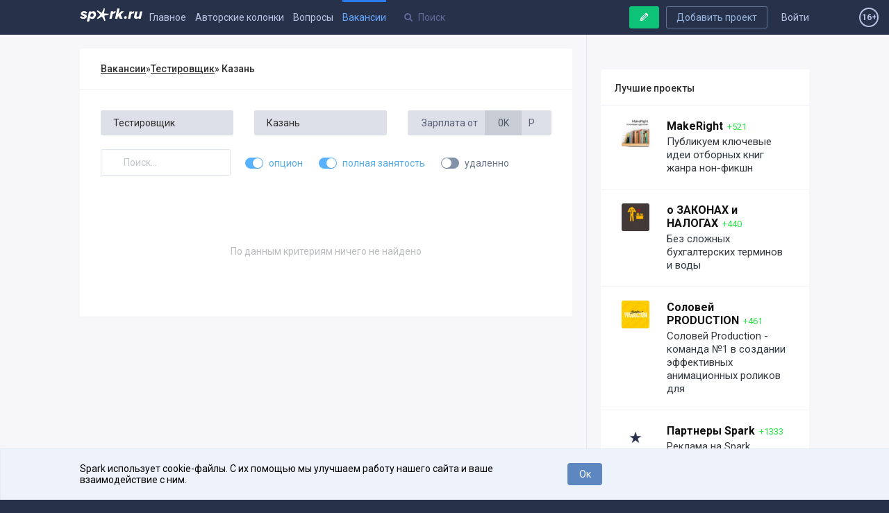

--- FILE ---
content_type: text/html; charset=utf-8
request_url: https://spark.ru/jobs-shareout-fulltime/60/60
body_size: 11326
content:
<!DOCTYPE html>
<html xmlns="http://www.w3.org/1999/xhtml" xml:lang="ru" lang="ru">
<head>
    <meta name="zen-verification" content="aHpXHG3bitki6pTmSS9Di4c69aP1jfjmYPXBf5vnudpXQk9nCAW6qZMJk4CJdZgM" />
    <meta http-equiv="Content-Type" content="text/html;charset=utf-8" />
    <meta name="yandex-verification" content="af1694593f69f62b" />
    <meta name="language" content="ru-ru" />
    <meta name="viewport" content="width=device-width, initial-scale=1.0, minimum-scale=1.0,maximum-scale=1.0, user-scalable=no" />
    <meta name="apple-mobile-web-app-capable" content="yes">
    <meta name="apple-mobile-web-app-status-bar-style" content="black">
    <meta name="format-detection" content="telephone=no">
    <meta name="theme-color" content="#273149">
    <meta property="og:site_name" content="SPARK" />
    <meta name="referrer" content="always" />
    <title>Лучшие вакансии</title>
    <meta property="og:title" content="Лучшие вакансии" />
    <meta id="spark-meta-keywords" name="keywords" content="Вакансии в стартапах, поиск кофаундеров, стартапы, современные проекты, вакансии стартапов, команды проектов.">
        <link rel="canonical" href="https://spark.ru/jobs-shareout-fulltime/60" />
        <link rel="amphtml" href="https://amp.spark.ru/jobs-shareout-fulltime/60" />
        <meta id="spark-meta-description" name="description" property="og:description" content="Лучшие вакансии в стартапах и технологических проектах России и мира">
    <meta id="spark-meta-image" name="image" property="og:image"  content="https://spark.ru/public/img/og-image-537.png" />
    <link id="spark-link-image" rel="image_src" href="https://spark.ru/public/img/og-image.png" />
                                        <meta property="og:type" content="article" />
    <meta property="og:url" content="/jobs-shareout-fulltime/60/60" />
        <base href="https://spark.ru/" />
    <link rel="apple-touch-icon" sizes="180x180" href="public/img/apple-touch-icon.png">
    <link rel="icon" type="image/png" sizes="32x32" href="public/img/favicon-32x32.png">
    <link rel="icon" type="image/png" sizes="16x16" href="public/img/favicon-16x16.png">
    <link rel="manifest" href="/public/json/gcm-manifest.json">
    <script src="/public/js/intersection.js"></script>

     <script src="/public/js/ckeditor5/30.0.0/ckeditor.js"></script>
    <script src="/public/js/ckeditor5/30.0.0/ru.js"></script>
    <script src="/public/build/full.js?v=1557794979"></script>
    <script src="/public/build/spark.js?v=1766475988"></script>
    <script src="/public/js/legacy.js?v=1766491416"></script>
    <script src="/public/js/speccGraf.js?v=1622446797"></script>
        <script src="https://yastatic.net/pcode/adfox/loader.js" crossorigin="anonymous"></script>
    <script>window.yaContextCb = window.yaContextCb || []</script>
    <script src="https://yandex.ru/ads/system/context.js" async></script>
    
</head>
<body>
    <div id="adfox_164138649029177750"></div>
  <script>
      window.yaContextCb.push(()=>{
          Ya.adfoxCode.create({
              ownerId: 396152,
              containerId: 'adfox_164138649029177750',
              params: {
                  pp: 'g',
                  ps: 'fjue',
                  p2: 'hiuq'
              }
          })
      })
  </script>

    <link rel="stylesheet" href="https://fonts.googleapis.com/css?family=Roboto:400,400i,500,700&amp;subset=cyrillic">
    <link rel="stylesheet" type="text/css" media="all" href="/public/build/spark.css?v=1766475988" />
    <link rel="stylesheet" type="text/css" media="all" href="/public/build/new.css?v=1765425899" />
                    <!-- Google Tag Manager -->
    <script>
      (function(w,d,s,l,i){w[l]=w[l]||[];w[l].push({'gtm.start': new Date().getTime(),event:'gtm.js'}
      );var f=d.getElementsByTagName(s)[0], j=d.createElement(s),dl=l!='dataLayer'?'&l='+l:'';j.async=true;j.src=
        'https://www.googletagmanager.com/gtm.js?id='+i+dl;f.parentNode.insertBefore(j,f);
      })(window,document,'script','dataLayer','GTM-KLNKLFF');
    </script>
    <noscript>
      <iframe src="https://www.googletagmanager.com/ns.html?id=GTM-KLNKLFF" height="0" width="0" style="display:none;visibility:hidden"></iframe>
    </noscript>
    <!-- End Google Tag Manager -->
        <script>
      // Document ready
      function ready(callback) {
        if (document.readyState!='loading') callback();
        else if (document.addEventListener) document.addEventListener('DOMContentLoaded', callback);
        else document.attachEvent('onreadystatechange', function(){ if(document.readyState=='complete') callback(); });
      }
			window.uid = 0;
			window.uToken = '0a9a1210dee2f1049aa25049ea9950e5';
          </script>
    <div id="utils" class="hidden">
        <iframe name="transport" id="transport_frame"></iframe>
        <form class="ajaxfree" id="transport_form" method="post" enctype="multipart/form-data"  target="transport" action="/ajax/transport" accept-charset="utf-8">
            <input type="file" name="files" id="transportInput" accept="image/jpeg,image/gif,image/png"/>
        </form>
    </div>
    <div class="process_loader" id="spark-process-loader"></div>
        <div id="body">
                
<div id="adfox_164004009200018253"></div>
<script>
    window.yaContextCb.push(()=>{
        Ya.adfoxCode.create({
            ownerId: 396152,
            containerId: 'adfox_164004009200018253',
            params: {
                pp: 'g',
                ps: 'fjue',
                p2: 'hlix'
            }
        })
    })
</script>


<div class="header new no-projects" id="spark-site-header">
    <div class="center-col clear" id="head_center">

        
        <a href="/auth" class="head_link fl_r auth-block" name="js-link-highlightable">Войти</a>
        <a class="button fl_r second add_startup_button mobile_hide" id="headerJoinButton" href="/startups/new?first=1">Добавить проект</a>

        
        <a id="h_" href="/" class="head_link logo fl_l" name="js-link-highlightable">
            <i class="head_logo"></i>
        </a>

        <div class="mobile_hide inline_block">
            <a id="h_blogs_general" href="/blogs/general" class="head_link " name="js-link-highlightable">Главное</a>
            
            <a id="h_blogs_new" href="/blogs/new" class="head_link " name="js-link-highlightable">Авторские колонки</a>

          <a id="h_feedback" href="/feedback" class="head_link " name="js-link-highlightable">Вопросы</a>

            <a id="h_jobs_new_2" href="/jobs" class="head_link active" name="js-link-highlightable">Вакансии</a>
            
            
            <a id="h_jobs_new_3" href="https://event.spark.ru/" target="_blank" class="head_link" name="js-link-highlightable" style="display:none !important;">Образование</a>
        </div>

        <div class="header__mobile-menu-toggler unselectable" onclick="spark.content.toggle('.mobile_main_menu', 'mobile_main_menu--opened');">
            <svg width="17px" height="14px" viewBox="0 0 17 14" version="1.1" xmlns="http://www.w3.org/2000/svg" xmlns:xlink="http://www.w3.org/1999/xlink">
    <g id="Symbols" stroke="none" stroke-width="1" fill-rule="evenodd">
        <path d="M0,12.2669974 L16.9599991,12.2669974 L16.9599991,13.8933047 L0,13.8933047 L0,12.2669974 Z M0,6.08569694 L16.9599991,6.08569694 L16.9599991,7.71139846 L0,7.71139846 L0,6.08569694 Z M0,0.00330434783 L16.9599991,0.00330434783 L16.9599991,1.62900586 L0,1.62900586 L0,0.00330434783 Z" id="Combined-Shape"></path>
    </g>
</svg>        </div>
        <a href="/write" style="text-decoration:none; color: #bcc4e6;">
            <span class="header-profile show_only_in_mobile" style="margin-top: 2px; margin-right: 0px;"><svg xmlns="http://www.w3.org/2000/svg" width="18" height="19" viewBox="0 0 18 19" class="bi bi-pencil"> <path d="M12.146.146a.5.5 0 0 1 .708 0l3 3a.5.5 0 0 1 0 .708l-10 10a.5.5 0 0 1-.168.11l-5 2a.5.5 0 0 1-.65-.65l2-5a.5.5 0 0 1 .11-.168l10-10zM11.207 2.5 13.5 4.793 14.793 3.5 12.5 1.207 11.207 2.5zm1.586 3L10.5 3.207 4 9.707V10h.5a.5.5 0 0 1 .5.5v.5h.5a.5.5 0 0 1 .5.5v.5h.293l6.5-6.5zm-9.761 5.175-.106.106-1.528 3.821 3.821-1.528.106-.106A.5.5 0 0 1 5 12.5V12h-.5a.5.5 0 0 1-.5-.5V11h-.5a.5.5 0 0 1-.468-.325z"/> </svg></span>
        </a>
        <div class="head_search search_holder" data-type="global_search">
            <input type="text" name="search" placeholder="Поиск" class="search" id="head_select" autocomplete="off" />
        </div>

        <a rel="nofollow" class="button master green header-writepost mobile_hide" href="/write" id="headerWriteButton">
            <i class="icon write"></i>
            <span>Ваша публикация</span>
        </a>
        <span id="age16" class="agesign-container">
    <span class="agesign">16+</span>
</span>    </div>
</div>

<div class="mobile_main_menu clear">

    <div class="mobile_search_icon fl_r" onclick="spark.content.toggle('#spark-site-header', 'mobile-search-opened'); $('.head_search input').focus();">
        <i class="icon-search"></i>
    </div>
    <a href="/blogs/general" class="" name="js-link-highlightable">Главное</a>
    <a href="/blogs/new" class="" name="js-link-highlightable">Авторские колонки</a>
    <a href="/jobs" class="active" name="js-link-highlightable">Вакансии</a>
    <a href="/feedback" class="" name="js-link-highlightable">Вопросы</a>
    <!-- <a href="/startups" class="head_link--with-icon " name="js-link-highlightable">
         
        Проекты
    </a> -->
    <!--<a id="h_jobs_new_3" href="https://event.spark.ru/" target="_blank" class="" name="js-link-highlightable" style="display:none !important;">Образование</a>-->
</div>
        <div class="main" id="spark-content">

            <div class="b-adv-branding-shifter" id="adfox-branding-shifter"></div>
            <div class="branding" id="adfoxBranding"></div>
            <div class="branding adfox-adaptive-line" id="adfoxAdaptiveLine"></div>

            <div id="wrapper" class="_p_rel clear d-flex">
    <div class="flex-1 aside-left-col__layout">
        <div class="left-layout-adv-wrapper" id="adfox_176103071013595246"></div>
        <script>
            window.yaContextCb.push(()=>{
                Ya.adfoxCode.create({
                    ownerId: 396152,
                    containerId: 'adfox_176103071013595246',
                    params: {
                        pp: 'heqg',
                        ps: 'fjue',
                        p2: 'jpca'
                    }
                })
            });
        </script>
    </div>
    <div class="content-col__layout">
        <div class="center-col grid-cols-wrapper grid-cols-wrapper--right-aside clear min_h_500 p_rel">

    <div class="grid-col grid-col--right">

                        <div class="banner-300x242" style="text-align:center" name="js-banner-placeholder" data-ignoremobile=1 data-type="300x242">
	<div id="adfox_163370191356464457"></div>
	<script>
		window.yaContextCb.push(()=>{
			Ya.adfoxCode.create({
				ownerId: 304557,
				containerId: 'adfox_163370191356464457',
				params: {
					pp: 'g',
					ps: 'dpyj',
					p2: 'gquu'
				}
			})
		})
	</script>
</div>
<!-- <a class="about_promo ajaxfree" name="js-about-promo--r-col" href="/promo" rel="nofollow">Разместить своё объявление</a> -->
        <div class="mt30">
            <div class="right_col_block">
    <div class="block_title">
                    Лучшие проекты            </div>
            
            <div class="item clear" id="sb6400">
                <div class="head clear">
                    <div class="ava fl_l pointer" onclick="spark.ajax.segue('/startup/makeright', null, event)">
                        <img src="/upload/startups/m_57ec20d474436.jpg" alt="MakeRight"/>
                    </div>
                    <div class="content">
                        <p class="title">
                            <a href="/startup/makeright" onclick="event.preventDefault();">MakeRight</a>
                                                            <span class="rating " title="Рейтинг проекта">+521</span>
                                                    </p>
                        <p class="desc pointer" onclick="spark.ajax.segue('/startup/makeright', null, event)">
                                                        Публикуем ключевые идеи отборных книг жанра нон-фикшн                        </p>
                    </div>
                </div>

            </div>

        
            <div class="item clear" id="sb32424">
                <div class="head clear">
                    <div class="ava fl_l pointer" onclick="spark.ajax.segue('/startup/moe-delo', null, event)">
                        <img src="/upload/startups/m_60e5c30557fa8.jpg" alt="о ЗАКОНАХ и НАЛОГАХ"/>
                    </div>
                    <div class="content">
                        <p class="title">
                            <a href="/startup/moe-delo" onclick="event.preventDefault();">о ЗАКОНАХ и НАЛОГАХ</a>
                                                            <span class="rating " title="Рейтинг проекта">+440</span>
                                                    </p>
                        <p class="desc pointer" onclick="spark.ajax.segue('/startup/moe-delo', null, event)">
                                                        Без сложных бухгалтерских терминов и воды                        </p>
                    </div>
                </div>

            </div>

        
            <div class="item clear" id="sb27711">
                <div class="head clear">
                    <div class="ava fl_l pointer" onclick="spark.ajax.segue('/startup/solovej-media', null, event)">
                        <img src="/upload/startups/m_5ecf6f8c9a8ab.jpg" alt="Соловей PRODUCTION"/>
                    </div>
                    <div class="content">
                        <p class="title">
                            <a href="/startup/solovej-media" onclick="event.preventDefault();">Соловей PRODUCTION</a>
                                                            <span class="rating " title="Рейтинг проекта">+461</span>
                                                    </p>
                        <p class="desc pointer" onclick="spark.ajax.segue('/startup/solovej-media', null, event)">
                                                        Соловей Production - команда №1 в создании эффективных анимационных роликов для                         </p>
                    </div>
                </div>

            </div>

        
            <div class="item clear" id="sb26138">
                <div class="head clear">
                    <div class="ava fl_l pointer" onclick="spark.ajax.segue('/startup/partne', null, event)">
                        <img src="/upload/startups/m_5d44345283c14.jpg" alt="Партнеры Spark"/>
                    </div>
                    <div class="content">
                        <p class="title">
                            <a href="/startup/partne" onclick="event.preventDefault();">Партнеры Spark</a>
                                                            <span class="rating " title="Рейтинг проекта">+1333</span>
                                                    </p>
                        <p class="desc pointer" onclick="spark.ajax.segue('/startup/partne', null, event)">
                                                        Реклама на Spark                        </p>
                    </div>
                </div>

            </div>

        
            <div class="item clear" id="sb35">
                <div class="head clear">
                    <div class="ava fl_l pointer" onclick="spark.ajax.segue('/startup/spark', null, event)">
                        <img src="/upload/startups/m_55e98b9cf018f.jpg" alt="SPARK"/>
                    </div>
                    <div class="content">
                        <p class="title">
                            <a href="/startup/spark" onclick="event.preventDefault();">SPARK</a>
                                                            <span class="rating " title="Рейтинг проекта">+453</span>
                                                    </p>
                        <p class="desc pointer" onclick="spark.ajax.segue('/startup/spark', null, event)">
                                                        Помогаем бизнесам 24х7                        </p>
                    </div>
                </div>

            </div>

            </div>
<a class="show_all_button" href="/startups">Рейтинг проектов</a>        </div>

        <div class="mt30">
            <div class="right_col_block">
                <div class="block_title">Вакансии в популярных проектах</div>
                            </div>
        </div>


    </div>

    <div class="grid-content r_col">

        <div class="list_page">

            
             <div class="block_title" itemscope itemtype="http://data-vocabulary.org/Breadcrumb">
                                                            <a class="nav_chain" itemprop="url" href="/jobs"><span itemprop="title">Вакансии</span></a> »
                                                                                                <a class="nav_chain" href="/jobs/60/0" ><span itemprop="title">Тестировщик</span></a> »
                                                                        Казань                                            </div>

            <div class="show_only_in_mobile" style="margin: 10px 15px">
                <div class="button block" onclick="$('.list_filters').toggleClass('showed')">Показать фильтр и поиск</div>
            </div>


            <div class="list_filters">

                <table width="100%" class="filters_table">
                    <tr>
                        <td>
                            <div class="ajaxselect" data-type="job_types" data-selected-id="60" data-action="open_page" data-page="/jobs-shareout-fulltime/">
                                <input type="text" placeholder="Тестировщик" value="Тестировщик"  name="industry_search" class="search" autocomplete="off"/>
                                <div class="items_wrap">
                                    <div class="items">

                                                                                    <div class="select_item r_block" data-id="0">Все вакансии</div>
                                        
                                                                                                                            <a class="select_item r_block" data-id="65" href="/jobs-shareout-fulltime/65/60/">
                                                <div class="name" data-name="Технический директор">Технический директор</div>
                                            </a>
                                                                                    <a class="select_item r_block" data-id="58" href="/jobs-shareout-fulltime/58/60/">
                                                <div class="name" data-name="Дизайнер">Дизайнер</div>
                                            </a>
                                                                                    <a class="select_item r_block" data-id="57" href="/jobs-shareout-fulltime/57/60/">
                                                <div class="name" data-name="Разработчик">Разработчик</div>
                                            </a>
                                                                                    <a class="select_item r_block" data-id="72" href="/jobs-shareout-fulltime/72/60/">
                                                <div class="name" data-name="Редактор">Редактор</div>
                                            </a>
                                                                                    <a class="select_item r_block" data-id="70" href="/jobs-shareout-fulltime/70/60/">
                                                <div class="name" data-name="Гейм-дизайнер">Гейм-дизайнер</div>
                                            </a>
                                                                                    <a class="select_item r_block" data-id="67" href="/jobs-shareout-fulltime/67/60/">
                                                <div class="name" data-name="Рекрутер">Рекрутер</div>
                                            </a>
                                                                                    <a class="select_item r_block" data-id="69" href="/jobs-shareout-fulltime/69/60/">
                                                <div class="name" data-name="Верстальщик">Верстальщик</div>
                                            </a>
                                                                                    <a class="select_item r_block" data-id="68" href="/jobs-shareout-fulltime/68/60/">
                                                <div class="name" data-name="Иллюстратор">Иллюстратор</div>
                                            </a>
                                                                                    <a class="select_item r_block" data-id="61" href="/jobs-shareout-fulltime/61/60/">
                                                <div class="name" data-name="Маркетолог">Маркетолог</div>
                                            </a>
                                                                                    <a class="select_item r_block" data-id="64" href="/jobs-shareout-fulltime/64/60/">
                                                <div class="name" data-name="Модератор контента">Модератор контента</div>
                                            </a>
                                                                                    <a class="select_item r_block" data-id="59" href="/jobs-shareout-fulltime/59/60/">
                                                <div class="name" data-name="PM">PM</div>
                                            </a>
                                                                                    <a class="select_item r_block" data-id="60" href="/jobs-shareout-fulltime/60/60/">
                                                <div class="name" data-name="Тестировщик">Тестировщик</div>
                                            </a>
                                                                                    <a class="select_item r_block" data-id="66" href="/jobs-shareout-fulltime/66/60/">
                                                <div class="name" data-name="Сейлз">Сейлз</div>
                                            </a>
                                                                                    <a class="select_item r_block" data-id="71" href="/jobs-shareout-fulltime/71/60/">
                                                <div class="name" data-name="SMM менеджер">SMM менеджер</div>
                                            </a>
                                                                                    <a class="select_item r_block" data-id="63" href="/jobs-shareout-fulltime/63/60/">
                                                <div class="name" data-name="Системный администратор">Системный администратор</div>
                                            </a>
                                                                                    <a class="select_item r_block" data-id="62" href="/jobs-shareout-fulltime/62/60/">
                                                <div class="name" data-name="Техлид">Техлид</div>
                                            </a>
                                                                            </div>
                                </div>
                            </div>
                        </td>
                        <td>
                            <div class="ajaxselect" data-type="cities" data-selected-id="60" data-first-parametr="job_type" data-action="open_page" data-page="/jobs-shareout-fulltime/">
                                <input type="text" placeholder="Казань" value="Казань"  name="city_search" class="search" autocomplete="off"/>
                                                                <div class="items_wrap">
                                    <div class="items">
                                                                                    <div class="select_item r_block" data-id="0">Все города</div>
                                        
                                                                                    <a class="select_item r_block" data-id="1" href="/jobs-shareout-fulltime/60/1/">
                                                Москва                                            </a>
                                                                                    <a class="select_item r_block" data-id="2" href="/jobs-shareout-fulltime/60/2/">
                                                Санкт-Петербург                                            </a>
                                                                                    <a class="select_item r_block" data-id="10" href="/jobs-shareout-fulltime/60/10/">
                                                Волгоград                                            </a>
                                                                                    <a class="select_item r_block" data-id="37" href="/jobs-shareout-fulltime/60/37/">
                                                Владивосток                                            </a>
                                                                                    <a class="select_item r_block" data-id="49" href="/jobs-shareout-fulltime/60/49/">
                                                Екатеринбург                                            </a>
                                                                                    <a class="select_item r_block" data-id="60" href="/jobs-shareout-fulltime/60/60/">
                                                Казань                                            </a>
                                                                                    <a class="select_item r_block" data-id="61" href="/jobs-shareout-fulltime/60/61/">
                                                Калининград                                            </a>
                                                                                    <a class="select_item r_block" data-id="72" href="/jobs-shareout-fulltime/60/72/">
                                                Краснодар                                            </a>
                                                                                    <a class="select_item r_block" data-id="73" href="/jobs-shareout-fulltime/60/73/">
                                                Красноярск                                            </a>
                                                                                    <a class="select_item r_block" data-id="95" href="/jobs-shareout-fulltime/60/95/">
                                                Нижний Новгород                                            </a>
                                                                                    <a class="select_item r_block" data-id="99" href="/jobs-shareout-fulltime/60/99/">
                                                Новосибирск                                            </a>
                                                                                    <a class="select_item r_block" data-id="104" href="/jobs-shareout-fulltime/60/104/">
                                                Омск                                            </a>
                                                                                    <a class="select_item r_block" data-id="110" href="/jobs-shareout-fulltime/60/110/">
                                                Пермь                                            </a>
                                                                                    <a class="select_item r_block" data-id="119" href="/jobs-shareout-fulltime/60/119/">
                                                Ростов-на-Дону                                            </a>
                                                                                    <a class="select_item r_block" data-id="123" href="/jobs-shareout-fulltime/60/123/">
                                                Самара                                            </a>
                                                                                    <a class="select_item r_block" data-id="151" href="/jobs-shareout-fulltime/60/151/">
                                                Уфа                                            </a>
                                                                                    <a class="select_item r_block" data-id="153" href="/jobs-shareout-fulltime/60/153/">
                                                Хабаровск                                            </a>
                                                                                    <a class="select_item r_block" data-id="158" href="/jobs-shareout-fulltime/60/158/">
                                                Челябинск                                            </a>
                                                                            </div>
                                </div>
                            </div>
                        </td>
                        <td>
                            <div class="salary_filter">
                                <span>Зарплата от</span>
                                <div class="count_wrap">
                                    <div class="scroller">
                                        <ul class="counts">
                                                                                            <a href="/jobs-shareout-fulltime/60/60?salary=20">20K</a>
                                                                                            <a href="/jobs-shareout-fulltime/60/60?salary=30">30K</a>
                                                                                            <a href="/jobs-shareout-fulltime/60/60?salary=40">40K</a>
                                                                                            <a href="/jobs-shareout-fulltime/60/60?salary=50">50K</a>
                                                                                            <a href="/jobs-shareout-fulltime/60/60?salary=60">60K</a>
                                                                                            <a href="/jobs-shareout-fulltime/60/60?salary=70">70K</a>
                                                                                            <a href="/jobs-shareout-fulltime/60/60?salary=80">80K</a>
                                                                                            <a href="/jobs-shareout-fulltime/60/60?salary=90">90K</a>
                                                                                            <a href="/jobs-shareout-fulltime/60/60?salary=100">100K</a>
                                                                                            <a href="/jobs-shareout-fulltime/60/60?salary=110">110K</a>
                                                                                            <a href="/jobs-shareout-fulltime/60/60?salary=120">120K</a>
                                                                                            <a href="/jobs-shareout-fulltime/60/60?salary=130">130+</a>
                                                                                    </ul>
                                    </div>
                                    <div class="count">0K</div>
                                </div>
                                <span>Р</span>
                            </div>
                        </td>
                    </tr>
                    <tr>
                        <td colspan="3" style="vertical-align: middle">

                            <div class="input_text search inline_block" style="width: 22%">
                                <input type="text" placeholder="Поиск..." onkeydown="search.keydown(event, {url: '/search/jobs', wrapper: $('.jobs_list'), noFoundText: 'Ничего не найдено'});" value="">
                            </div>

                                                        <a class="filter_checkbox option clear" href="/jobs-fulltime/60/60">
                                <span class="checkbox checked" data-fake="1"><i></i></span>
                                <span class="text">опцион</span>
                            </a>

                                                        <a class="filter_checkbox clear" href="/jobs-shareout/60/60">
                                <span class="checkbox checked" data-fake="1"><i></i></span>
                                <span class="text">полная занятость</span>
                            </a>

                                                        <a class="filter_checkbox clear" href="/jobs-shareout-remote/60/60">
                                <span class="checkbox " data-fake="1"><i></i></span>
                                <span class="text">удаленно</span>
                            </a>

                        </td>
                    </tr>
                </table>

            </div>

            
            <div class="blist_wrap jobs_list">

                                    <div class="list_block">
                        <div class="no_data">По данным критериям ничего не найдено</div>
                    </div>
                            </div>
            
            <script>
                spark.docReady(function(){
                    spark.navigation.init('.blist' , '#mainLoadMore');
                });
            </script>
        </div>

        <div class="mobile_cross_promo_block show_only_in_mobile">
                    </div>
        <!-- Sparrow -->
        <script type="text/javascript" data-key="afe55e55517fc300a919c382a1b227ea">
            (function(w, a) {
                (w[a] = w[a] || []).push({
                    'script_key': 'afe55e55517fc300a919c382a1b227ea',
                    'settings': {
                        'w': 91053,
                        'sid': 54525
                    }
                });
                if(!window['_Sparrow_embed']) {
                    var node = document.createElement('script'); node.type = 'text/javascript'; node.async = true;
                    node.src = 'https://widget.sparrow.ru/js/embed.js';
                    (document.getElementsByTagName('head')[0] || document.getElementsByTagName('body')[0]).appendChild(node);
                } else {
                    window['_Sparrow_embed'].initWidgets();
                }
            })(window, '_sparrow_widgets');
        </script>
        <!-- /Sparrow -->
    </div>
</div>    </div>
    <div class="flex-1 aside-right-col__layout"></div>
</div>
        </div>

    </div>
    <div class="site_footer">
    <div class="center-col">
        <div class="top">
            <div class="submenu">
               
            </div>
            <div class="logo">
                <a href="/"><i class="spark-logo-footer"></i></a>
                <div class="desc">Платформа для общения бизнеса с бизнесом</div>
            </div>
            <div class="navigation fl_r">
                
                <a id="f_startup_spark" href="/startup/spark">О проекте</a>
                   <!-- <a id="f_" href="/">Главная</a> -->
                   <a id="f_startups" href="/startups">Проекты</a>
                   <a class="ajaxfree" href="/media.pdf?v=1">Реклама</a>
                   <a id="f_startup_spark_wall" href="/startup/spark/wall">Связаться с редакцией</a>
            </div>
        </div>
        <!-- <a class="bottom_link fl_r" href="//cmtt.ru">ИД «Комитет»</a> -->
        <!-- <a class="bottom_link fl_r" href="mailto:team@spark.ru">team@spark.ru</a> -->
        <div class="footer_icons">
          <!-- <a rel="nofollow" class="android big_button store_icon google" href="https://play.google.com/store/apps/details?id=ru.spark.spark">
              Скачать в Google Play
          </a> -->
            <a rel="nofollow" class="footer-social vk" href="https://vk.com/gospark"><i class="icon-vkontakte"></i></a>
            <!-- <a rel="nofollow" class="footer-social fb" href="https://facebook.com/spark.ru"><i class="icon-facebook"></i></a> -->
            <a rel="nofollow" class="footer-social tw" href="https://twitter.com/go_sparkru"><i class="icon-twitter"></i></a>
            <!-- <a rel="nofollow" class="footer-social gp" href="https://plus.google.com/+SparkRuProject"><i class="icon-gplus"></i></a> -->
            <a rel="nofollow" class="footer-social telegram" href="https://telegram.me/spark_project"><i class="icon-telegram"></i></a>
            <!-- <a rel="nofollow" class="footer-social inst" href="https://instagram.com/spark_project"><i class="icon-instagram"></i></a> -->
            <div class="rss_selector" id="footerRssSelector">
                <div class="footer-social btn">
                    <i class="icon-rss" onclick="$('#footerRssSelector').toggleClass('toggled')"></i>
                </div>
                <div class="items">
                    <a rel="nofollow" class="item ajaxfree" target="_blank" href="/blogs/general/rss"><i class="rss_icon"></i><span>Главное</span></a>
                    <a rel="nofollow" class="item ajaxfree" target="_blank" href="/blogs/new/rss"><i class="rss_icon"></i><span>Свежее</span></a>
                    <a rel="nofollow" class="item ajaxfree" target="_blank" href="/feedback/rss"><i class="rss_icon"></i><span>Вопросы</span></a>
                                        <a rel="nofollow" class="item ajaxfree diff" target="_blank" href="/startups/rss"><i class="rss_icon"></i><span>Проекты</span></a>
                    <!--<a rel="nofollow" class="item ajaxfree diff" target="_blank" href="/jobs/rss"><i class="rss_icon"></i><span>Вакансии</span></a>-->
                </div>
            </div>
            <span id="" class="agesign-container" style="
                border: solid 2px;
                border-radius: 50%;
                display: inline-flex;
                line-height: 100%;
                width: 24px;
                height: 24px;
                align-items: center;
                justify-content: center;
                color: #bcc4e6;
                font-size: 12px;
                font-weight: 500;
            ">
                <span class="agesign">16+</span>
            </span>
        </div>
        <div class="site_footer__rules">
            Редакция <a href="mailto:team@spark.ru">team@spark.ru</a>Техническая поддержка <a href="mailto:help@spark.ru">help@spark.ru</a>Продвижение <a href="mailto:adv@spark.ru">adv@spark.ru</a>Телефон <a href="tel:+74951370707">+7 495 137-07-07</a>
        </div>
        <div class="site_footer__rules">
           Учредитель сетевого издания Барабанова.Ю.Б., ИНН 500111143150<br>
           Редакционные материалы ООО «Редакция Спарк Ру»<br>
           <span style="font-size: 85%">Сообщения и материалы сетевого издания Spark (за исключением авторских колонок) (зарегистрировано Федеральной службой по надзору в сфере связи, информационных технологий и массовых коммуникаций (Роскомнадзор) 27 января 2025 года за номером ЭЛ №ФС77-89031 сопровождаются пометкой «Spark_news» или «Редакция Spark.ru», или «Spark».</span>
        </div>
   
        <div class="site_footer__rules">
            <a href="/startup/spark/blog/248614/yuridicheskaya-informatsiya">Правовая информация</a>
            <a href="/upload/pdf/rules/rules.pdf?v=2025-09-30">Правила пользования сайтом</a>
            <a href="/upload/pdf/rules/policy.pdf?v=2025-09-30">Политика обработки персональных данных</a>
            <a href="/upload/doc/rules/recomendation_rules.docx">Правила рекомендательных технологий</a>
        </div>
    </div>
</div>    <div class="scroll_up mobile_hide">

        <svg xmlns="http://www.w3.org/2000/svg" width="20" height="20" viewBox="0 886 20 20"><path d="M.227 900.074c0-.17.065-.32.196-.45l9.126-9.127c.13-.13.28-.196.45-.196.17 0 .32.066.45.197l9.127 9.126c.13.13.196.28.196.45s-.065.32-.196.45l-.98.98c-.13.13-.28.195-.45.195-.17 0-.32-.065-.45-.195L10 893.806l-7.697 7.697c-.13.13-.28.195-.45.195-.17 0-.32-.065-.45-.195l-.98-.98c-.13-.13-.196-.28-.196-.45z"/></svg>
    </div>
    <div class="popup_wrap hide" id="popupWrapper" onclick="spark.popup.close();">
        <div class="popup" id="popup" onclick="event.stopPropagation();">
            <div class="title">
                <span id="popupTitle">Внимание</span>
                <i class="close fl_r" id="popupClose" title="Закрыть" onclick="spark.popup.close();"></i>
            </div>
            <div class="body" id="popupBody"></div>
        </div>
    </div>
    <div class="photo_viewer_wrap hide" onclick="spark.gallery.close();">
        <div class="nav_l" onclick="event.stopPropagation(); spark.gallery.prev()"></div>
        <div class="photo_viewer" onclick="event.stopPropagation();"></div>
        <div class="zoom" onclick="event.stopPropagation(); spark.gallery.openImage()" title="Открыть изображение"><i class="icon-search"></i></div>
    </div>
    <div id="fb-root"></div>
    <div id="banner-overlay" onclick="callback.hideBanner()"></div>
    <div class="notifies_root" id="notifies_root"></div>
        <div id="cookies-using-message">
      <div class="center-col center-plus">
        <p class="controls-cookie">
          <button id="accept-cookies">Ок</button>
        </p>
        <p class="message">
          Spark использует cookie-файлы. С их помощью мы улучшаем работу нашего сайта и ваше взаимодействие с ним.
        </p>
      </div>
    </div>
    <style>
      #cookies-using-message {
        display: none;
        position: fixed;
        bottom: 0;
        width: 100%;
        align-items: center;
        padding: 20px 0px;
        z-index: 999999999;
        color: #000;
        letter-spacing: 0;
        background: #EDF2FB 0% 0% no-repeat padding-box;
        border: 1px solid #E6E9F2;
      }
      #accept-cookies {
        background: #5D87C0 0% 0% no-repeat padding-box;
        border-radius: 4px;
        width: 50px;
        float: right;
        cursor: pointer;
        color: #fff;
        text-decoration: none;
        padding: 6px 12px;
        font-size: 14px;
        font-weight: normal;
        line-height: 1.42857143;
        text-align: center;
      }
      .center-plus {
        position: relative;
        left: -150px;
        height: auto;
        overflow: hidden;
      }
      .center-plus .message {
        float: none;
        width: auto;
        overflow: hidden;
        font-size: 14px;
      }
      @media all and (max-width: 1240px) {
        .center-plus {
          left: 0px;
        }
      }
    </style>
    <script>
			ready(function(){
				if (!spark.core.getCookie('accept-cookies')) {
					$('#cookies-using-message').css('display', 'flex');
					$('#accept-cookies').click(function(){
						$('#cookies-using-message').slideUp(300, function(){
							spark.core.setCookie('accept-cookies', 1, new Date((+new Date) + 1000*86400*364*2), '/');
						})
					});
				}
			});
    </script>
                            <!-- Yandex.Metrika counter -->
<script type="text/javascript" >
   (function(m,e,t,r,i,k,a){m[i]=m[i]||function(){(m[i].a=m[i].a||[]).push(arguments)};
   m[i].l=1*new Date();
   for (var j = 0; j < document.scripts.length; j++) {if (document.scripts[j].src === r) { return; }}
   k=e.createElement(t),a=e.getElementsByTagName(t)[0],k.async=1,k.src=r,a.parentNode.insertBefore(k,a)})
   (window, document, "script", "https://mc.yandex.ru/metrika/tag.js", "ym");

   ym(21611071, "init", {
        clickmap:true,
        trackLinks:true,
        accurateTrackBounce:true,
        webvisor:true,
        trackHash:true
   });
</script>
<noscript><div><img src="https://mc.yandex.ru/watch/21611071" style="position:absolute; left:-9999px;" alt="" /></div></noscript>
<!-- /Yandex.Metrika counter -->        
        <script>
    (function (i, s, o, g, r, a, m) {
      i['GoogleAnalyticsObject'] = r;
      i[r] = i[r] || function () {
        (i[r].q = i[r].q || []).push(arguments);
      }, i[r].l = 1 * new Date();
      a = s.createElement(o), m = s.getElementsByTagName(o)[0];
      a.async = 1;
      a.src = g;
      m.parentNode.insertBefore(a, m);
    })(window, document, 'script', '//www.google-analytics.com/analytics.js', 'ga');
    ga('create', 'UA-62863381-1', 'auto');
    ga('send', 'pageview');
</script>                <script src="https://www.gstatic.com/firebasejs/5.9.3/firebase.js"></script>
        <script src="/public/js/firebase_subscribe.js?v=1555669320" type="text/javascript"></script>
        
    
    <script
      src="https://cdnjs.cloudflare.com/ajax/libs/jquery-cookie/1.4.1/jquery.cookie.min.js"
      integrity="sha512-3j3VU6WC5rPQB4Ld1jnLV7Kd5xr+cq9avvhwqzbH/taCRNURoeEpoPBK9pDyeukwSxwRPJ8fDgvYXd6SkaZ2TA=="
      crossorigin="anonymous"
      referrerpolicy="no-referrer"
    ></script>

    <script>

    window.onscroll = function() { headerf(); };

    var sticky,FIXED_HEADER_HEIGHT;

    var adfox = document.getElementById('adfox_157668202924889281');
    var header = document.getElementById("spark-site-header");

    if ((adfox?.innerHTML || '') === "") {
           FIXED_HEADER_HEIGHT = 0;
          sticky = window.pageYOffset;
        } else {
            FIXED_HEADER_HEIGHT = adfox.clientHeight;
            sticky = window.pageYOffset + FIXED_HEADER_HEIGHT;
        }

function headerf() {
  if (window.pageYOffset > sticky) {
    header.classList.add("sticky_header_cl");
  } else {
    header.classList.remove("sticky_header_cl");
  }
}

// var cookieask = $.cookie("ask");
// if (!cookieask){
//
//     $(".ask_this").show();
//
// }

$( ".ask_submit" ).click(function() {

    var subject = $("input[name=subject]").val();
    var variant = $("input[name=variant]:checked:enabled").val();
    var url = 'https://spark.ru/ForTest';
    var form = $(".ask_wrap");
        $.cookie("ask", 1, { expires : 10 });

        $.ajax({
           type: "POST",
           url: url,
           data: form.serialize(),
           success: function(data) {
               $('.ask_wrap').html('<p>Спасибо! Ваш ответ принят!</p>');
               setTimeout(function(){  $('.ask_this').fadeOut(); }, 3000);
           }
         });

        var url2 = 'https://script.google.com/macros/s/AKfycby64P2ksoGLPtYFn2jEyct_7H9IwtVW7wwnMSR9K1O62HnfMbCZ_kLQ5ZwCNGor8T2PjA/exec';
        var jqxhr = $.ajax({
             url: url2,
             crossDomain: true,
             headers: {
                 'Content-Type': 'application/x-www-form-urlencoded',
                 'Access-Control-Allow-Origin': '*'
               },
             method: "GET",
             dataType: "json",
             data: form.serialize(),
           }).success();
    return false;
  });

    $("#head_notifies_items").on('click','.head_notifies--item',function(e){
      var urli = 'https://spark.ru/ForTest/noti';
      var dataid = $(this).data('id');
      console.log(dataid);
      $.ajax({
        type: "POST",
        url: urli,
        data: {dataid: dataid},
        success: function(data)
        { console.log('yes'); }
      });
    });

    $("#user_feed").on('click','.head_notifies--item',function(e){
      var urli = 'https://spark.ru/ForTest/noti';
      var dataid = $(this).data('id');
      console.log(dataid);
      $.ajax({
        type: "POST",
        url: urli,
        data: {dataid: dataid},
        success: function(data) { console.log('yes'); }
      });
    });
  </script>
          <!-- Yandex.RTB R-A-1434375-42 -->
    <script>
    window.yaContextCb.push(()=>{
        Ya.Context.AdvManager.render({
            "blockId": "R-A-1434375-42",
            "type": "fullscreen",
            "platform": "touch"
        })
    })
    </script>
 </body>
</html>


--- FILE ---
content_type: text/css
request_url: https://spark.ru/public/build/new.css?v=1765425899
body_size: 804
content:
.ask_this {
  border: 2px dashed rgba(4, 4, 4, 0.46);
  padding: 20px;
  margin-top: 20px;
  display: none;
}
.ask_title {
  display: block;
  margin-bottom: 7px;
  font-size: 18px;
  font-weight: 500;
  line-height: 1.25em;
  color: inherit;
  text-decoration: none;
  margin-bottom: 20px;
}
.ask_this button {
  background: none;
  border: 1px solid #dfe4ee;
  margin: 15px 0;
}

.ask_this button:hover {
  background: #dfe4ee;
}
.ask_this label {
  display: flex;
  justify-content: flex-start;
  font-size: 15px;
  margin-bottom: 10px;
}
.ask_this label input {
  display: none;
}
.ask_this label span {
  width: 10px;
  height: 10px;
  border-radius: 50%;
  margin-right: 10px;
  display: block;
  border: 1px solid #dfe4ee;
}
.ask_this label input:checked + span {
  background: #dfe4ee;
}
.ask_this small {
  display: block;
  text-align: right;
  font-size: 10px;
}
.ask_this label span a:hover {
  text-decoration: none;
}
.ask_wrap p {
  font-size: 16px;
  font-weight: 500;
}

.header  .agesign-container {
  position: absolute; right: 15px; left: unset; border: solid 2px; border-radius: 50%; display: inline-flex; top: 50%; bottom: unset; line-height: 100%; transform: translateY(-50%); width: 24px; height: 24px; align-items: center; justify-content: center;
}
.header .agesign-container .agesign {
  font-weight: 900; font-size: 12px; display: flex;
}

.header .header-profile { margin-right: 5px }

@media (max-width: 1188px) {
 .header .header-profile { margin-right: 40px }
 .header .auth-block { margin-right: 40px; }
}

@media (max-width: 980px) {
.header .agesign-container {
  right: unset;
}
.header .header-profile { margin-right: 5px }
.header .auth-block { margin-right: 0; }
}

/* addon 2025-11-17 */
.d-flex {
  display: flex;
  width: 100%;
}
.flex-1 {
  flex: 1;
}

.h-100vh {
  height: 100vh;
}

.aside-left-col__layout {
  position: sticky;
  height: calc(100vh - 50px);
  top: 0px;

  &.h-100vh {
    height: calc(100vh + 50px);
  }

  .left-layout-adv-wrapper{
    top: 50%;
    left: calc(50% + 7.5px);
    position: absolute;
    transform: translate(-50%, -50%);
    width: max-content;
  }

  @media screen and (max-width: 980px) {
    .left-layout-adv-wrapper {
      display: none;
    }
  }
}
@media screen and (max-width: 1720px) {
  .left-layout-adv-wrapper {
    display: none;
  }
}
.content-col__layout {
  flex: 0 1 1080px;
  max-width: 100%;
}
.aside-right-col__layout {

}

body {
  overflow-x: unset !important;
}

--- FILE ---
content_type: image/svg+xml
request_url: https://spark.ru/upload/spark_90x24_white.svg
body_size: 1641
content:
<svg id="Layer_1" data-name="Layer 1" xmlns="http://www.w3.org/2000/svg" viewBox="0 0 90 18.9"><defs><style>.cls-1{fill:#fff;}</style></defs><title>90x24 spark logo</title><path class="cls-1" d="M35.1,11.1l1.7,6.8-1.4.7-3.6-6.4-6.2,3.7-.9-1.4,5-4.8L24.5,4.6l.8-1.4,6.3,3.9L34.5.5,36,.9l-1.2,7,6.8.3V9.6Z" transform="translate(0 -0.5)"/><path class="cls-1" d="M1.7,11.6a6.1,6.1,0,0,0,3.8,1.6c.7,0,1.1-.4,1.1-.8s-.7-.8-1.7-1.1-3.5-1.2-3.5-3S3,4.5,5.9,4.5a6.8,6.8,0,0,1,4.7,1.8L9,8.3A4.5,4.5,0,0,0,5.9,7c-.8,0-1.2.3-1.2.8s.7.6,1.6.9S10,9.8,10,11.8s-1.8,3.8-4.8,3.8A7.9,7.9,0,0,1,0,13.7Z" transform="translate(0 -0.5)"/><path class="cls-1" d="M13.3,19.5H9.9L13.2,4.9h3.3l-.2,1.2a3.8,3.8,0,0,1,3-1.5c2.3,0,3.9,1.6,3.9,4.4s-1.9,6.7-5.5,6.7a3.8,3.8,0,0,1-3.2-1.5ZM17.7,7.6a2.6,2.6,0,0,0-2,1L15,11.8a2.8,2.8,0,0,0,2.1.9,2.8,2.8,0,0,0,2.7-3A2,2,0,0,0,17.7,7.6Z" transform="translate(0 -0.5)"/><path class="cls-1" d="M44.8,4.8h3.4l-.3,1.3a4.7,4.7,0,0,1,3.6-1.6l-.7,3.3H49.7a3.5,3.5,0,0,0-2.4,1l-1.5,6.7H42.5Z" transform="translate(0 -0.5)"/><path class="cls-1" d="M55.9,11.6l-1.3,1.2L54,15.4H50.7L53.9.8h3.3l-1.8,8,4-4h4.2L58.7,9.6l2.8,5.8h-4Z" transform="translate(0 -0.5)"/><path class="cls-1" d="M63.6,13.8a2.2,2.2,0,0,1,2.2-2.2,1.8,1.8,0,0,1,1.8,1.8,2.2,2.2,0,0,1-2.2,2.2A1.8,1.8,0,0,1,63.6,13.8Z" transform="translate(0 -0.5)"/><path class="cls-1" d="M69.3,15.4,71.6,5h3.3l-.3,1.2a5,5,0,0,1,3.6-1.5L77.5,8l-1.1-.2a3.1,3.1,0,0,0-2.3,1l-1.5,6.6Z" transform="translate(0 -0.5)"/><path class="cls-1" d="M83,5l-1.4,6v.6c0,.8.7,1.1,1.6,1.1a3,3,0,0,0,2-1L86.7,5H90L87.7,15.4H84.4l.3-1.3a4.9,4.9,0,0,1-3.4,1.5c-2.1,0-3.3-1.1-3.3-2.6a2.8,2.8,0,0,1,.1-.9L79.7,5Z" transform="translate(0 -0.5)"/></svg>